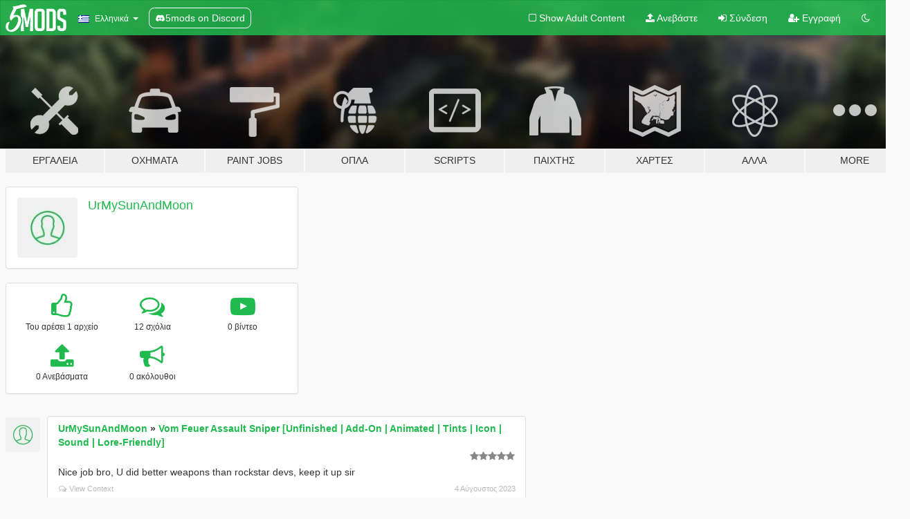

--- FILE ---
content_type: text/html; charset=utf-8
request_url: https://el.gta5-mods.com/users/UrMySunAndMoon
body_size: 7918
content:

<!DOCTYPE html>
<html lang="el" dir="ltr">
<head>
	<title>
		Τα Mods του UrMySunAndMoon για το GTA 5 - GTA5-Mods.com
	</title>

		<script
		  async
		  src="https://hb.vntsm.com/v4/live/vms/sites/gta5-mods.com/index.js"
        ></script>

        <script>
          self.__VM = self.__VM || [];
          self.__VM.push(function (admanager, scope) {
            scope.Config.buildPlacement((configBuilder) => {
              configBuilder.add("billboard");
              configBuilder.addDefaultOrUnique("mobile_mpu").setBreakPoint("mobile")
            }).display("top-ad");

            scope.Config.buildPlacement((configBuilder) => {
              configBuilder.add("leaderboard");
              configBuilder.addDefaultOrUnique("mobile_mpu").setBreakPoint("mobile")
            }).display("central-ad");

            scope.Config.buildPlacement((configBuilder) => {
              configBuilder.add("mpu");
              configBuilder.addDefaultOrUnique("mobile_mpu").setBreakPoint("mobile")
            }).display("side-ad");

            scope.Config.buildPlacement((configBuilder) => {
              configBuilder.add("leaderboard");
              configBuilder.addDefaultOrUnique("mpu").setBreakPoint({ mediaQuery: "max-width:1200px" })
            }).display("central-ad-2");

            scope.Config.buildPlacement((configBuilder) => {
              configBuilder.add("leaderboard");
              configBuilder.addDefaultOrUnique("mobile_mpu").setBreakPoint("mobile")
            }).display("bottom-ad");

            scope.Config.buildPlacement((configBuilder) => {
              configBuilder.add("desktop_takeover");
              configBuilder.addDefaultOrUnique("mobile_takeover").setBreakPoint("mobile")
            }).display("takeover-ad");

            scope.Config.get('mpu').display('download-ad-1');
          });
        </script>

	<meta charset="utf-8">
	<meta name="viewport" content="width=320, initial-scale=1.0, maximum-scale=1.0">
	<meta http-equiv="X-UA-Compatible" content="IE=edge">
	<meta name="msapplication-config" content="none">
	<meta name="theme-color" content="#20ba4e">
	<meta name="msapplication-navbutton-color" content="#20ba4e">
	<meta name="apple-mobile-web-app-capable" content="yes">
	<meta name="apple-mobile-web-app-status-bar-style" content="#20ba4e">
	<meta name="csrf-param" content="authenticity_token" />
<meta name="csrf-token" content="5Q8fykua+qXqNDoT8NrUnkJgfTMu5W0Kioykw5thhWjDaftzfa2uIk852pyxAqsmalo9NS41/0yNDs1s5/hcew==" />
	

	<link rel="shortcut icon" type="image/x-icon" href="https://images.gta5-mods.com/icons/favicon.png">
	<link rel="stylesheet" media="screen" href="/assets/application-7e510725ebc5c55e88a9fd87c027a2aa9e20126744fbac89762e0fd54819c399.css" />
	    <link rel="alternate" hreflang="id" href="https://id.gta5-mods.com/users/UrMySunAndMoon">
    <link rel="alternate" hreflang="ms" href="https://ms.gta5-mods.com/users/UrMySunAndMoon">
    <link rel="alternate" hreflang="bg" href="https://bg.gta5-mods.com/users/UrMySunAndMoon">
    <link rel="alternate" hreflang="ca" href="https://ca.gta5-mods.com/users/UrMySunAndMoon">
    <link rel="alternate" hreflang="cs" href="https://cs.gta5-mods.com/users/UrMySunAndMoon">
    <link rel="alternate" hreflang="da" href="https://da.gta5-mods.com/users/UrMySunAndMoon">
    <link rel="alternate" hreflang="de" href="https://de.gta5-mods.com/users/UrMySunAndMoon">
    <link rel="alternate" hreflang="el" href="https://el.gta5-mods.com/users/UrMySunAndMoon">
    <link rel="alternate" hreflang="en" href="https://www.gta5-mods.com/users/UrMySunAndMoon">
    <link rel="alternate" hreflang="es" href="https://es.gta5-mods.com/users/UrMySunAndMoon">
    <link rel="alternate" hreflang="fr" href="https://fr.gta5-mods.com/users/UrMySunAndMoon">
    <link rel="alternate" hreflang="gl" href="https://gl.gta5-mods.com/users/UrMySunAndMoon">
    <link rel="alternate" hreflang="ko" href="https://ko.gta5-mods.com/users/UrMySunAndMoon">
    <link rel="alternate" hreflang="hi" href="https://hi.gta5-mods.com/users/UrMySunAndMoon">
    <link rel="alternate" hreflang="it" href="https://it.gta5-mods.com/users/UrMySunAndMoon">
    <link rel="alternate" hreflang="hu" href="https://hu.gta5-mods.com/users/UrMySunAndMoon">
    <link rel="alternate" hreflang="mk" href="https://mk.gta5-mods.com/users/UrMySunAndMoon">
    <link rel="alternate" hreflang="nl" href="https://nl.gta5-mods.com/users/UrMySunAndMoon">
    <link rel="alternate" hreflang="nb" href="https://no.gta5-mods.com/users/UrMySunAndMoon">
    <link rel="alternate" hreflang="pl" href="https://pl.gta5-mods.com/users/UrMySunAndMoon">
    <link rel="alternate" hreflang="pt-BR" href="https://pt.gta5-mods.com/users/UrMySunAndMoon">
    <link rel="alternate" hreflang="ro" href="https://ro.gta5-mods.com/users/UrMySunAndMoon">
    <link rel="alternate" hreflang="ru" href="https://ru.gta5-mods.com/users/UrMySunAndMoon">
    <link rel="alternate" hreflang="sl" href="https://sl.gta5-mods.com/users/UrMySunAndMoon">
    <link rel="alternate" hreflang="fi" href="https://fi.gta5-mods.com/users/UrMySunAndMoon">
    <link rel="alternate" hreflang="sv" href="https://sv.gta5-mods.com/users/UrMySunAndMoon">
    <link rel="alternate" hreflang="vi" href="https://vi.gta5-mods.com/users/UrMySunAndMoon">
    <link rel="alternate" hreflang="tr" href="https://tr.gta5-mods.com/users/UrMySunAndMoon">
    <link rel="alternate" hreflang="uk" href="https://uk.gta5-mods.com/users/UrMySunAndMoon">
    <link rel="alternate" hreflang="zh-CN" href="https://zh.gta5-mods.com/users/UrMySunAndMoon">

  <script src="/javascripts/ads.js"></script>

		<!-- Nexus Google Tag Manager -->
		<script nonce="true">
//<![CDATA[
				window.dataLayer = window.dataLayer || [];

						window.dataLayer.push({
								login_status: 'Guest',
								user_id: undefined,
								gta5mods_id: undefined,
						});

//]]>
</script>
		<script nonce="true">
//<![CDATA[
				(function(w,d,s,l,i){w[l]=w[l]||[];w[l].push({'gtm.start':
				new Date().getTime(),event:'gtm.js'});var f=d.getElementsByTagName(s)[0],
				j=d.createElement(s),dl=l!='dataLayer'?'&l='+l:'';j.async=true;j.src=
				'https://www.googletagmanager.com/gtm.js?id='+i+dl;f.parentNode.insertBefore(j,f);
				})(window,document,'script','dataLayer','GTM-KCVF2WQ');

//]]>
</script>		<!-- End Nexus Google Tag Manager -->
</head>
<body class=" el">
	<!-- Google Tag Manager (noscript) -->
	<noscript><iframe src="https://www.googletagmanager.com/ns.html?id=GTM-KCVF2WQ"
										height="0" width="0" style="display:none;visibility:hidden"></iframe></noscript>
	<!-- End Google Tag Manager (noscript) -->

<div id="page-cover"></div>
<div id="page-loading">
	<span class="graphic"></span>
	<span class="message">Φορτώνει...</span>
</div>

<div id="page-cover"></div>

<nav id="main-nav" class="navbar navbar-default">
  <div class="container">
    <div class="navbar-header">
      <a class="navbar-brand" href="/"></a>

      <ul class="nav navbar-nav">
        <li id="language-dropdown" class="dropdown">
          <a href="#language" class="dropdown-toggle" data-toggle="dropdown">
            <span class="famfamfam-flag-gr icon"></span>&nbsp;
            <span class="language-name">Ελληνικά</span>
            <span class="caret"></span>
          </a>

          <ul class="dropdown-menu dropdown-menu-with-footer">
                <li>
                  <a href="https://id.gta5-mods.com/users/UrMySunAndMoon">
                    <span class="famfamfam-flag-id"></span>
                    <span class="language-name">Bahasa Indonesia</span>
                  </a>
                </li>
                <li>
                  <a href="https://ms.gta5-mods.com/users/UrMySunAndMoon">
                    <span class="famfamfam-flag-my"></span>
                    <span class="language-name">Bahasa Melayu</span>
                  </a>
                </li>
                <li>
                  <a href="https://bg.gta5-mods.com/users/UrMySunAndMoon">
                    <span class="famfamfam-flag-bg"></span>
                    <span class="language-name">Български</span>
                  </a>
                </li>
                <li>
                  <a href="https://ca.gta5-mods.com/users/UrMySunAndMoon">
                    <span class="famfamfam-flag-catalonia"></span>
                    <span class="language-name">Català</span>
                  </a>
                </li>
                <li>
                  <a href="https://cs.gta5-mods.com/users/UrMySunAndMoon">
                    <span class="famfamfam-flag-cz"></span>
                    <span class="language-name">Čeština</span>
                  </a>
                </li>
                <li>
                  <a href="https://da.gta5-mods.com/users/UrMySunAndMoon">
                    <span class="famfamfam-flag-dk"></span>
                    <span class="language-name">Dansk</span>
                  </a>
                </li>
                <li>
                  <a href="https://de.gta5-mods.com/users/UrMySunAndMoon">
                    <span class="famfamfam-flag-de"></span>
                    <span class="language-name">Deutsch</span>
                  </a>
                </li>
                <li>
                  <a href="https://el.gta5-mods.com/users/UrMySunAndMoon">
                    <span class="famfamfam-flag-gr"></span>
                    <span class="language-name">Ελληνικά</span>
                  </a>
                </li>
                <li>
                  <a href="https://www.gta5-mods.com/users/UrMySunAndMoon">
                    <span class="famfamfam-flag-gb"></span>
                    <span class="language-name">English</span>
                  </a>
                </li>
                <li>
                  <a href="https://es.gta5-mods.com/users/UrMySunAndMoon">
                    <span class="famfamfam-flag-es"></span>
                    <span class="language-name">Español</span>
                  </a>
                </li>
                <li>
                  <a href="https://fr.gta5-mods.com/users/UrMySunAndMoon">
                    <span class="famfamfam-flag-fr"></span>
                    <span class="language-name">Français</span>
                  </a>
                </li>
                <li>
                  <a href="https://gl.gta5-mods.com/users/UrMySunAndMoon">
                    <span class="famfamfam-flag-es-gl"></span>
                    <span class="language-name">Galego</span>
                  </a>
                </li>
                <li>
                  <a href="https://ko.gta5-mods.com/users/UrMySunAndMoon">
                    <span class="famfamfam-flag-kr"></span>
                    <span class="language-name">한국어</span>
                  </a>
                </li>
                <li>
                  <a href="https://hi.gta5-mods.com/users/UrMySunAndMoon">
                    <span class="famfamfam-flag-in"></span>
                    <span class="language-name">हिन्दी</span>
                  </a>
                </li>
                <li>
                  <a href="https://it.gta5-mods.com/users/UrMySunAndMoon">
                    <span class="famfamfam-flag-it"></span>
                    <span class="language-name">Italiano</span>
                  </a>
                </li>
                <li>
                  <a href="https://hu.gta5-mods.com/users/UrMySunAndMoon">
                    <span class="famfamfam-flag-hu"></span>
                    <span class="language-name">Magyar</span>
                  </a>
                </li>
                <li>
                  <a href="https://mk.gta5-mods.com/users/UrMySunAndMoon">
                    <span class="famfamfam-flag-mk"></span>
                    <span class="language-name">Македонски</span>
                  </a>
                </li>
                <li>
                  <a href="https://nl.gta5-mods.com/users/UrMySunAndMoon">
                    <span class="famfamfam-flag-nl"></span>
                    <span class="language-name">Nederlands</span>
                  </a>
                </li>
                <li>
                  <a href="https://no.gta5-mods.com/users/UrMySunAndMoon">
                    <span class="famfamfam-flag-no"></span>
                    <span class="language-name">Norsk</span>
                  </a>
                </li>
                <li>
                  <a href="https://pl.gta5-mods.com/users/UrMySunAndMoon">
                    <span class="famfamfam-flag-pl"></span>
                    <span class="language-name">Polski</span>
                  </a>
                </li>
                <li>
                  <a href="https://pt.gta5-mods.com/users/UrMySunAndMoon">
                    <span class="famfamfam-flag-br"></span>
                    <span class="language-name">Português do Brasil</span>
                  </a>
                </li>
                <li>
                  <a href="https://ro.gta5-mods.com/users/UrMySunAndMoon">
                    <span class="famfamfam-flag-ro"></span>
                    <span class="language-name">Română</span>
                  </a>
                </li>
                <li>
                  <a href="https://ru.gta5-mods.com/users/UrMySunAndMoon">
                    <span class="famfamfam-flag-ru"></span>
                    <span class="language-name">Русский</span>
                  </a>
                </li>
                <li>
                  <a href="https://sl.gta5-mods.com/users/UrMySunAndMoon">
                    <span class="famfamfam-flag-si"></span>
                    <span class="language-name">Slovenščina</span>
                  </a>
                </li>
                <li>
                  <a href="https://fi.gta5-mods.com/users/UrMySunAndMoon">
                    <span class="famfamfam-flag-fi"></span>
                    <span class="language-name">Suomi</span>
                  </a>
                </li>
                <li>
                  <a href="https://sv.gta5-mods.com/users/UrMySunAndMoon">
                    <span class="famfamfam-flag-se"></span>
                    <span class="language-name">Svenska</span>
                  </a>
                </li>
                <li>
                  <a href="https://vi.gta5-mods.com/users/UrMySunAndMoon">
                    <span class="famfamfam-flag-vn"></span>
                    <span class="language-name">Tiếng Việt</span>
                  </a>
                </li>
                <li>
                  <a href="https://tr.gta5-mods.com/users/UrMySunAndMoon">
                    <span class="famfamfam-flag-tr"></span>
                    <span class="language-name">Türkçe</span>
                  </a>
                </li>
                <li>
                  <a href="https://uk.gta5-mods.com/users/UrMySunAndMoon">
                    <span class="famfamfam-flag-ua"></span>
                    <span class="language-name">Українська</span>
                  </a>
                </li>
                <li>
                  <a href="https://zh.gta5-mods.com/users/UrMySunAndMoon">
                    <span class="famfamfam-flag-cn"></span>
                    <span class="language-name">中文</span>
                  </a>
                </li>
          </ul>
        </li>
        <li class="discord-link">
          <a href="https://discord.gg/2PR7aMzD4U" target="_blank" rel="noreferrer">
            <img src="https://images.gta5-mods.com/site/discord-header.svg" height="15px" alt="">
            <span>5mods on Discord</span>
          </a>
        </li>
      </ul>
    </div>

    <ul class="nav navbar-nav navbar-right">
        <li>
          <a href="/adult_filter" title="Light mode">
              <span class="fa fa-square-o"></span>
            <span>Show Adult <span class="adult-filter__content-text">Content</span></span>
          </a>
        </li>
      <li class="hidden-xs">
        <a href="/upload">
          <span class="icon fa fa-upload"></span>
          Ανεβάστε
        </a>
      </li>

        <li>
          <a href="/login?r=/users/UrMySunAndMoon">
            <span class="icon fa fa-sign-in"></span>
            <span class="login-text">Σύνδεση</span>
          </a>
        </li>

        <li class="hidden-xs">
          <a href="/register?r=/users/UrMySunAndMoon">
            <span class="icon fa fa-user-plus"></span>
            Εγγραφή
          </a>
        </li>

        <li>
            <a href="/dark_mode" title="Dark mode">
              <span class="fa fa-moon-o"></span>
            </a>
        </li>

      <li id="search-dropdown">
        <a href="#search" class="dropdown-toggle" data-toggle="dropdown">
          <span class="fa fa-search"></span>
        </a>

        <div class="dropdown-menu">
          <div class="form-inline">
            <div class="form-group">
              <div class="input-group">
                <div class="input-group-addon"><span  class="fa fa-search"></span></div>
                <input type="text" class="form-control" placeholder="Ψάξε για GTA 5 mods...">
              </div>
            </div>
            <button type="submit" class="btn btn-primary">
              Αναζήτηση
            </button>
          </div>
        </div>
      </li>
    </ul>
  </div>
</nav>

<div id="banner" class="">
  <div class="container hidden-xs">
    <div id="intro">
      <h1 class="styled">Καλωσόρισες στο GTA5-Mods.com</h1>
      <p>Select one of the following categories to start browsing the latest GTA 5 PC mods:</p>
    </div>
  </div>

  <div class="container">
    <ul id="navigation" class="clearfix el">
        <li class="tools ">
          <a href="/tools">
            <span class="icon-category"></span>
            <span class="label-border"></span>
            <span class="label-category ">
              <span>Εργαλεία</span>
            </span>
          </a>
        </li>
        <li class="vehicles ">
          <a href="/vehicles">
            <span class="icon-category"></span>
            <span class="label-border"></span>
            <span class="label-category ">
              <span>Οχήματα</span>
            </span>
          </a>
        </li>
        <li class="paintjobs ">
          <a href="/paintjobs">
            <span class="icon-category"></span>
            <span class="label-border"></span>
            <span class="label-category ">
              <span>Paint Jobs</span>
            </span>
          </a>
        </li>
        <li class="weapons ">
          <a href="/weapons">
            <span class="icon-category"></span>
            <span class="label-border"></span>
            <span class="label-category ">
              <span>Όπλα</span>
            </span>
          </a>
        </li>
        <li class="scripts ">
          <a href="/scripts">
            <span class="icon-category"></span>
            <span class="label-border"></span>
            <span class="label-category ">
              <span>Scripts</span>
            </span>
          </a>
        </li>
        <li class="player ">
          <a href="/player">
            <span class="icon-category"></span>
            <span class="label-border"></span>
            <span class="label-category ">
              <span>Παίχτης</span>
            </span>
          </a>
        </li>
        <li class="maps ">
          <a href="/maps">
            <span class="icon-category"></span>
            <span class="label-border"></span>
            <span class="label-category ">
              <span>Χάρτες</span>
            </span>
          </a>
        </li>
        <li class="misc ">
          <a href="/misc">
            <span class="icon-category"></span>
            <span class="label-border"></span>
            <span class="label-category ">
              <span>Άλλα</span>
            </span>
          </a>
        </li>
      <li id="more-dropdown" class="more dropdown">
        <a href="#more" class="dropdown-toggle" data-toggle="dropdown">
          <span class="icon-category"></span>
          <span class="label-border"></span>
          <span class="label-category ">
            <span>More</span>
          </span>
        </a>

        <ul class="dropdown-menu pull-right">
          <li>
            <a href="http://www.gta5cheats.com" target="_blank">
              <span class="fa fa-external-link"></span>
              GTA 5 Cheats
            </a>
          </li>
        </ul>
      </li>
    </ul>
  </div>
</div>

<div id="content">
  
<div id="profile" data-user-id="1509146">
  <div class="container">


        <div class="row">
          <div class="col-sm-6 col-md-4">
            <div class="user-panel panel panel-default">
              <div class="panel-body">
                <div class="row">
                  <div class="col-xs-3">
                    <a href="/users/UrMySunAndMoon">
                      <img class="img-responsive" src="https://img.gta5-mods.com/q75-w100-h100-cfill/avatars/presets/default.jpg" alt="Default" />
                    </a>
                  </div>
                  <div class="col-xs-9">
                    <a class="username" href="/users/UrMySunAndMoon">UrMySunAndMoon</a>

                        <br/>

                            <div class="user-social">
                              












                            </div>


                            



                  </div>
                </div>
              </div>
            </div>

              <div class="panel panel-default" dir="auto">
                <div class="panel-body">
                    <div class="user-stats">
                      <div class="row">
                        <div class="col-xs-4">
                          <span class="stat-icon fa fa-thumbs-o-up"></span>
                          <span class="stat-label">
                            Του αρέσει 1 αρχείο
                          </span>
                        </div>
                        <div class="col-xs-4">
                          <span class="stat-icon fa fa-comments-o"></span>
                          <span class="stat-label">
                            12 σχόλια
                          </span>
                        </div>
                        <div class="col-xs-4">
                          <span class="stat-icon fa fa-youtube-play"></span>
                          <span class="stat-label">
                            0 βίντεο
                          </span>
                        </div>
                      </div>

                      <div class="row">
                        <div class="col-xs-4">
                          <span class="stat-icon fa fa-upload"></span>
                          <span class="stat-label">
                            0 Ανεβάσματα
                          </span>
                        </div>
                        <div class="col-xs-4">
                          <span class="stat-icon fa fa-bullhorn"></span>
                          <span class="stat-label">
                            0 ακόλουθοι
                          </span>
                        </div>
                      </div>
                    </div>
                </div>
              </div>
          </div>

        </div>

            <div class="row">

                  <div id="comments" class="col-sm-7">
                    <ul class="media-list comments-list" style="display: block;">
                      
    <li id="comment-2177663" class="comment media " data-comment-id="2177663" data-username="UrMySunAndMoon" data-mentions="[]">
      <div class="media-left">
        <a href="/users/UrMySunAndMoon"><img class="media-object" src="https://img.gta5-mods.com/q75-w100-h100-cfill/avatars/presets/default.jpg" alt="Default" /></a>
      </div>
      <div class="media-body">
        <div class="panel panel-default">
          <div class="panel-body">
            <div class="media-heading clearfix">
              <div class="pull-left flip" dir="auto">
                <a href="/users/UrMySunAndMoon">UrMySunAndMoon</a>
                    &raquo;
                    <a href="/weapons/vom-feuer-assault-sniper-add-on-animated-tints-lore-friendly">Vom Feuer Assault Sniper [Unfinished | Add-On | Animated | Tints | Icon | Sound | Lore-Friendly]</a>
              </div>
              <div class="pull-right flip">
                

                <span class="comment-rating" data-rating="5.0"></span>
              </div>
            </div>

            <div class="comment-text " dir="auto"><p>Nice job bro, U did better weapons than rockstar devs, keep it up sir</p></div>

            <div class="media-details clearfix">
              <div class="row">
                <div class="col-md-8 text-left flip">

                    <a class="inline-icon-text" href="/weapons/vom-feuer-assault-sniper-add-on-animated-tints-lore-friendly#comment-2177663"><span class="fa fa-comments-o"></span>View Context</a>

                  

                  
                </div>
                <div class="col-md-4 text-right flip" title="04 Αύγουστος 2023 03:05"> 4 Αύγουστος 2023</div>
              </div>
            </div>
          </div>
        </div>
      </div>
    </li>

    <li id="comment-2156312" class="comment media " data-comment-id="2156312" data-username="UrMySunAndMoon" data-mentions="[]">
      <div class="media-left">
        <a href="/users/UrMySunAndMoon"><img class="media-object" src="https://img.gta5-mods.com/q75-w100-h100-cfill/avatars/presets/default.jpg" alt="Default" /></a>
      </div>
      <div class="media-body">
        <div class="panel panel-default">
          <div class="panel-body">
            <div class="media-heading clearfix">
              <div class="pull-left flip" dir="auto">
                <a href="/users/UrMySunAndMoon">UrMySunAndMoon</a>
                    &raquo;
                    <a href="/weapons/vom-feuer-precision-rifle-fixed-replace-custom-attachments">Vom Feuer Precision Rifle (Fixed) [Replace | Custom Attachments] ]</a>
              </div>
              <div class="pull-right flip">
                

                
              </div>
            </div>

            <div class="comment-text " dir="auto"><p>Hey i cant see any attachments after i installed the mod correctly please help, great mod btw</p></div>

            <div class="media-details clearfix">
              <div class="row">
                <div class="col-md-8 text-left flip">

                    <a class="inline-icon-text" href="/weapons/vom-feuer-precision-rifle-fixed-replace-custom-attachments#comment-2156312"><span class="fa fa-comments-o"></span>View Context</a>

                  

                  
                </div>
                <div class="col-md-4 text-right flip" title="31 Μάιος 2023 15:04">31 Μάιος 2023</div>
              </div>
            </div>
          </div>
        </div>
      </div>
    </li>

    <li id="comment-2102430" class="comment media " data-comment-id="2102430" data-username="UrMySunAndMoon" data-mentions="[]">
      <div class="media-left">
        <a href="/users/UrMySunAndMoon"><img class="media-object" src="https://img.gta5-mods.com/q75-w100-h100-cfill/avatars/presets/default.jpg" alt="Default" /></a>
      </div>
      <div class="media-body">
        <div class="panel panel-default">
          <div class="panel-body">
            <div class="media-heading clearfix">
              <div class="pull-left flip" dir="auto">
                <a href="/users/UrMySunAndMoon">UrMySunAndMoon</a>
                    &raquo;
                    <a href="/weapons/vom-feuer-military-carbine-lore-friendly-add-on-replace-animated-tints">Vom Feuer Military Carbine [ Lore-Friendly | Add-On/Replace | Animated | Tints]</a>
              </div>
              <div class="pull-right flip">
                

                <span class="comment-rating" data-rating="5.0"></span>
              </div>
            </div>

            <div class="comment-text " dir="auto"><p>Hii Please make a lore friendly m110 sniper please</p></div>

            <div class="media-details clearfix">
              <div class="row">
                <div class="col-md-8 text-left flip">

                    <a class="inline-icon-text" href="/weapons/vom-feuer-military-carbine-lore-friendly-add-on-replace-animated-tints#comment-2102430"><span class="fa fa-comments-o"></span>View Context</a>

                  

                  
                </div>
                <div class="col-md-4 text-right flip" title="07 Δεκέμβριος 2022 02:01"> 7 Δεκέμβριος 2022</div>
              </div>
            </div>
          </div>
        </div>
      </div>
    </li>

    <li id="comment-2081501" class="comment media " data-comment-id="2081501" data-username="UrMySunAndMoon" data-mentions="[&quot;Dayashii&quot;]">
      <div class="media-left">
        <a href="/users/UrMySunAndMoon"><img class="media-object" src="https://img.gta5-mods.com/q75-w100-h100-cfill/avatars/presets/default.jpg" alt="Default" /></a>
      </div>
      <div class="media-body">
        <div class="panel panel-default">
          <div class="panel-body">
            <div class="media-heading clearfix">
              <div class="pull-left flip" dir="auto">
                <a href="/users/UrMySunAndMoon">UrMySunAndMoon</a>
                    &raquo;
                    <a href="/weapons/aftermath-stealth-carbine-lore-friendly-add-on-animated-tints">Aftermath Stealth Carbine [Lore-Friendly | Add-On | Animated | Tints]</a>
              </div>
              <div class="pull-right flip">
                

                
              </div>
            </div>

            <div class="comment-text " dir="auto"><p><a class="mention" href="/users/Dayashii">@Dayashii</a> i mean another one, hehehehe</p></div>

            <div class="media-details clearfix">
              <div class="row">
                <div class="col-md-8 text-left flip">

                    <a class="inline-icon-text" href="/weapons/aftermath-stealth-carbine-lore-friendly-add-on-animated-tints#comment-2081501"><span class="fa fa-comments-o"></span>View Context</a>

                  

                  
                </div>
                <div class="col-md-4 text-right flip" title="30 Σεπτέμβριος 2022 05:34">30 Σεπτέμβριος 2022</div>
              </div>
            </div>
          </div>
        </div>
      </div>
    </li>

    <li id="comment-2081475" class="comment media " data-comment-id="2081475" data-username="UrMySunAndMoon" data-mentions="[]">
      <div class="media-left">
        <a href="/users/UrMySunAndMoon"><img class="media-object" src="https://img.gta5-mods.com/q75-w100-h100-cfill/avatars/presets/default.jpg" alt="Default" /></a>
      </div>
      <div class="media-body">
        <div class="panel panel-default">
          <div class="panel-body">
            <div class="media-heading clearfix">
              <div class="pull-left flip" dir="auto">
                <a href="/users/UrMySunAndMoon">UrMySunAndMoon</a>
                    &raquo;
                    <a href="/weapons/aftermath-stealth-carbine-lore-friendly-add-on-animated-tints">Aftermath Stealth Carbine [Lore-Friendly | Add-On | Animated | Tints]</a>
              </div>
              <div class="pull-right flip">
                

                <span class="comment-rating" data-rating="5.0"></span>
              </div>
            </div>

            <div class="comment-text " dir="auto"><p>Cool but can i have a request? make a sniper rifles plssss</p></div>

            <div class="media-details clearfix">
              <div class="row">
                <div class="col-md-8 text-left flip">

                    <a class="inline-icon-text" href="/weapons/aftermath-stealth-carbine-lore-friendly-add-on-animated-tints#comment-2081475"><span class="fa fa-comments-o"></span>View Context</a>

                  

                  
                </div>
                <div class="col-md-4 text-right flip" title="30 Σεπτέμβριος 2022 02:09">30 Σεπτέμβριος 2022</div>
              </div>
            </div>
          </div>
        </div>
      </div>
    </li>

    <li id="comment-2081170" class="comment media " data-comment-id="2081170" data-username="UrMySunAndMoon" data-mentions="[]">
      <div class="media-left">
        <a href="/users/UrMySunAndMoon"><img class="media-object" src="https://img.gta5-mods.com/q75-w100-h100-cfill/avatars/presets/default.jpg" alt="Default" /></a>
      </div>
      <div class="media-body">
        <div class="panel panel-default">
          <div class="panel-body">
            <div class="media-heading clearfix">
              <div class="pull-left flip" dir="auto">
                <a href="/users/UrMySunAndMoon">UrMySunAndMoon</a>
                    &raquo;
                    <a href="/weapons/vom-feuer-anti-materiel-rifle-add-on-animated-tints-lore-friendly">Vom Feuer Anti-Materiel Rifle [Add-On | Animated | Tints | Lore-Friendly]</a>
              </div>
              <div class="pull-right flip">
                

                <span class="comment-rating" data-rating="5.0"></span>
              </div>
            </div>

            <div class="comment-text " dir="auto"><p>thank u</p></div>

            <div class="media-details clearfix">
              <div class="row">
                <div class="col-md-8 text-left flip">

                    <a class="inline-icon-text" href="/weapons/vom-feuer-anti-materiel-rifle-add-on-animated-tints-lore-friendly#comment-2081170"><span class="fa fa-comments-o"></span>View Context</a>

                  

                  
                </div>
                <div class="col-md-4 text-right flip" title="28 Σεπτέμβριος 2022 23:29">28 Σεπτέμβριος 2022</div>
              </div>
            </div>
          </div>
        </div>
      </div>
    </li>

    <li id="comment-2079338" class="comment media " data-comment-id="2079338" data-username="UrMySunAndMoon" data-mentions="[]">
      <div class="media-left">
        <a href="/users/UrMySunAndMoon"><img class="media-object" src="https://img.gta5-mods.com/q75-w100-h100-cfill/avatars/presets/default.jpg" alt="Default" /></a>
      </div>
      <div class="media-body">
        <div class="panel panel-default">
          <div class="panel-body">
            <div class="media-heading clearfix">
              <div class="pull-left flip" dir="auto">
                <a href="/users/UrMySunAndMoon">UrMySunAndMoon</a>
                    &raquo;
                    <a href="/weapons/addon-lore-friendly-shrewsbury-mini-shotgun">Shrewsbury Mini Shotgun [Add-On] </a>
              </div>
              <div class="pull-right flip">
                

                <span class="comment-rating" data-rating="5.0"></span>
              </div>
            </div>

            <div class="comment-text " dir="auto"><p>you should make lore friendly sniper rifle addons</p></div>

            <div class="media-details clearfix">
              <div class="row">
                <div class="col-md-8 text-left flip">

                    <a class="inline-icon-text" href="/weapons/addon-lore-friendly-shrewsbury-mini-shotgun#comment-2079338"><span class="fa fa-comments-o"></span>View Context</a>

                  

                  
                </div>
                <div class="col-md-4 text-right flip" title="23 Σεπτέμβριος 2022 04:16">23 Σεπτέμβριος 2022</div>
              </div>
            </div>
          </div>
        </div>
      </div>
    </li>

    <li id="comment-2073544" class="comment media " data-comment-id="2073544" data-username="UrMySunAndMoon" data-mentions="[&quot;That Retro Guy&quot;]">
      <div class="media-left">
        <a href="/users/UrMySunAndMoon"><img class="media-object" src="https://img.gta5-mods.com/q75-w100-h100-cfill/avatars/presets/default.jpg" alt="Default" /></a>
      </div>
      <div class="media-body">
        <div class="panel panel-default">
          <div class="panel-body">
            <div class="media-heading clearfix">
              <div class="pull-left flip" dir="auto">
                <a href="/users/UrMySunAndMoon">UrMySunAndMoon</a>
                    &raquo;
                    <a href="/weapons/shrewsbury-israeli-rifle-lore-friendly-imi-galil-add-on-animated-lore-friendly-tints">Shrewsbury Israeli Rifle (lore friendly IMI Galil) [Add-On | Animated | Lore Friendly | Tints]</a>
              </div>
              <div class="pull-right flip">
                

                <span class="comment-rating" data-rating="5.0"></span>
              </div>
            </div>

            <div class="comment-text " dir="auto"><p><a class="mention" href="/users/That%20Retro%20Guy">@That Retro Guy</a> at least any new sniper rifles iam happy with that😁😁</p></div>

            <div class="media-details clearfix">
              <div class="row">
                <div class="col-md-8 text-left flip">

                    <a class="inline-icon-text" href="/weapons/shrewsbury-israeli-rifle-lore-friendly-imi-galil-add-on-animated-lore-friendly-tints#comment-2073544"><span class="fa fa-comments-o"></span>View Context</a>

                  

                  
                </div>
                <div class="col-md-4 text-right flip" title="07 Σεπτέμβριος 2022 07:28"> 7 Σεπτέμβριος 2022</div>
              </div>
            </div>
          </div>
        </div>
      </div>
    </li>

    <li id="comment-2073155" class="comment media " data-comment-id="2073155" data-username="UrMySunAndMoon" data-mentions="[]">
      <div class="media-left">
        <a href="/users/UrMySunAndMoon"><img class="media-object" src="https://img.gta5-mods.com/q75-w100-h100-cfill/avatars/presets/default.jpg" alt="Default" /></a>
      </div>
      <div class="media-body">
        <div class="panel panel-default">
          <div class="panel-body">
            <div class="media-heading clearfix">
              <div class="pull-left flip" dir="auto">
                <a href="/users/UrMySunAndMoon">UrMySunAndMoon</a>
                    &raquo;
                    <a href="/weapons/shrewsbury-commissar-pistol-lore-friendly-viktormor-s-stechin">Shrewsbury &quot;Commissar Pistol&quot; (Lore Friendly ViktorMor&#39;s Stechkin)</a>
              </div>
              <div class="pull-right flip">
                

                <span class="comment-rating" data-rating="5.0"></span>
              </div>
            </div>

            <div class="comment-text " dir="auto"><p>hey bro can i have a request, can you make a lore friendly sniper rifles please, i would love to see new lore friendly snipers in gta v</p></div>

            <div class="media-details clearfix">
              <div class="row">
                <div class="col-md-8 text-left flip">

                    <a class="inline-icon-text" href="/weapons/shrewsbury-commissar-pistol-lore-friendly-viktormor-s-stechin#comment-2073155"><span class="fa fa-comments-o"></span>View Context</a>

                  

                  
                </div>
                <div class="col-md-4 text-right flip" title="06 Σεπτέμβριος 2022 02:18"> 6 Σεπτέμβριος 2022</div>
              </div>
            </div>
          </div>
        </div>
      </div>
    </li>

    <li id="comment-2060543" class="comment media " data-comment-id="2060543" data-username="UrMySunAndMoon" data-mentions="[]">
      <div class="media-left">
        <a href="/users/UrMySunAndMoon"><img class="media-object" src="https://img.gta5-mods.com/q75-w100-h100-cfill/avatars/presets/default.jpg" alt="Default" /></a>
      </div>
      <div class="media-body">
        <div class="panel panel-default">
          <div class="panel-body">
            <div class="media-heading clearfix">
              <div class="pull-left flip" dir="auto">
                <a href="/users/UrMySunAndMoon">UrMySunAndMoon</a>
                    &raquo;
                    <a href="/weapons/precision-rifle-to-sniper-rifle-replace">Precision Rifle To Sniper Rifle [Replace]</a>
              </div>
              <div class="pull-right flip">
                

                <span class="comment-rating" data-rating="3.5"></span>
              </div>
            </div>

            <div class="comment-text " dir="auto"><p>u didnt use the percision rifle to replace it but thank u anyways</p></div>

            <div class="media-details clearfix">
              <div class="row">
                <div class="col-md-8 text-left flip">

                    <a class="inline-icon-text" href="/weapons/precision-rifle-to-sniper-rifle-replace#comment-2060543"><span class="fa fa-comments-o"></span>View Context</a>

                  

                  
                </div>
                <div class="col-md-4 text-right flip" title="03 Αύγουστος 2022 07:33"> 3 Αύγουστος 2022</div>
              </div>
            </div>
          </div>
        </div>
      </div>
    </li>

                    </ul>
                  </div>
            </div>

  </div>
</div>
</div>
<div id="footer">
  <div class="container">

    <div class="row">

      <div class="col-sm-4 col-md-4">

        <a href="/users/Slim Trashman" class="staff">Designed in Alderney</a><br/>
        <a href="/users/rappo" class="staff">Made in Los Santos</a>

      </div>

      <div class="col-sm-8 col-md-8 hidden-xs">

        <div class="col-md-4 hidden-sm hidden-xs">
          <ul>
            <li>
              <a href="/tools">Εργαλεία για Mods του GTA 5</a>
            </li>
            <li>
              <a href="/vehicles">Mods οχημάτων στο GTA 5</a>
            </li>
            <li>
              <a href="/paintjobs">GTA 5 Vehicle Paint Job Mods</a>
            </li>
            <li>
              <a href="/weapons">Mods όπλων στο GTA 5</a>
            </li>
            <li>
              <a href="/scripts">Mods με Scripts για το GTA 5</a>
            </li>
            <li>
              <a href="/player">Mods του παίχτη για το GTA 5</a>
            </li>
            <li>
              <a href="/maps">Mods με χάρτες για το GTA 5</a>
            </li>
            <li>
              <a href="/misc">Άλλα Mods του GTA 5</a>
            </li>
          </ul>
        </div>

        <div class="col-sm-4 col-md-4 hidden-xs">
          <ul>
            <li>
              <a href="/all">Πιο πρόσφατα αρχεία</a>
            </li>
            <li>
              <a href="/all/tags/featured">Επιλεγμένα Αρχεία</a>
            </li>
            <li>
              <a href="/all/most-liked">Πιο δημοφιλή αρχεία</a>
            </li>
            <li>
              <a href="/all/most-downloaded">Περισσότερο κατεβασμένα αρχεία</a>
            </li>
            <li>
              <a href="/all/highest-rated">Υψηλότερα βαθμολογημένα αρχεία</a>
            </li>
            <li>
              <a href="/leaderboard">Πίνακας κατάταξης GTA5-Mods.com</a>
            </li>
          </ul>
        </div>

        <div class="col-sm-4 col-md-4">
          <ul>
            <li>
              <a href="/contact">
                Επικοινωνία
              </a>
            </li>
            <li>
              <a href="/privacy">
                Πολιτική Απορρήτου
              </a>
            </li>
            <li>
              <a href="/terms">
                Terms of Use
              </a>
            </li>
            <li>
              <a href="https://www.cognitoforms.com/NexusMods/_5ModsDMCAForm">
                DMCA
              </a>
            </li>
            <li>
              <a href="https://www.twitter.com/5mods" class="social" target="_blank" rel="noreferrer" title="@5mods στο Twitter">
                <span class="fa fa-twitter-square"></span>
                @5mods στο Twitter
              </a>
            </li>
            <li>
              <a href="https://www.facebook.com/5mods" class="social" target="_blank" rel="noreferrer" title="5mods στο Facebook">
                <span class="fa fa-facebook-official"></span>
                5mods στο Facebook
              </a>
            </li>
            <li>
              <a href="https://discord.gg/2PR7aMzD4U" class="social" target="_blank" rel="noreferrer" title="5mods on Discord">
                <img src="https://images.gta5-mods.com/site/discord-footer.svg#discord" height="15px" alt="">
                5mods on Discord
              </a>
            </li>
          </ul>
        </div>

      </div>

    </div>
  </div>
</div>

<script src="/assets/i18n-df0d92353b403d0e94d1a4f346ded6a37d72d69e9a14f2caa6d80e755877da17.js"></script>
<script src="/assets/translations-a23fafd59dbdbfa99c7d1d49b61f0ece1d1aff5b9b63d693ca14bfa61420d77c.js"></script>
<script type="text/javascript">
		I18n.defaultLocale = 'en';
		I18n.locale = 'el';
		I18n.fallbacks = true;

		var GTA5M = {User: {authenticated: false}};
</script>
<script src="/assets/application-d3801923323270dc3fae1f7909466e8a12eaf0dc3b846aa57c43fa1873fe9d56.js"></script>
  <script src="https://apis.google.com/js/platform.js" xmlns="http://www.w3.org/1999/html"></script>
            <script type="application/ld+json">
            {
              "@context": "http://schema.org",
              "@type": "Person",
              "name": "UrMySunAndMoon"
            }
            </script>


<!-- Quantcast Tag -->
<script type="text/javascript">
		var _qevents = _qevents || [];
		(function () {
				var elem = document.createElement('script');
				elem.src = (document.location.protocol == "https:" ? "https://secure" : "http://edge") + ".quantserve.com/quant.js";
				elem.async = true;
				elem.type = "text/javascript";
				var scpt = document.getElementsByTagName('script')[0];
				scpt.parentNode.insertBefore(elem, scpt);
		})();
		_qevents.push({
				qacct: "p-bcgV-fdjlWlQo"
		});
</script>
<noscript>
	<div style="display:none;">
		<img src="//pixel.quantserve.com/pixel/p-bcgV-fdjlWlQo.gif" border="0" height="1" width="1" alt="Quantcast"/>
	</div>
</noscript>
<!-- End Quantcast tag -->

<!-- Ad Blocker Checks -->
<script type="application/javascript">
    (function () {
        console.log("ABD: ", window.AdvertStatus);
        if (window.AdvertStatus === undefined) {
            var container = document.createElement('div');
            container.classList.add('container');

            var div = document.createElement('div');
            div.classList.add('alert', 'alert-warning');
            div.innerText = "Ad-blockers can cause errors with the image upload service, please consider turning them off if you have issues.";
            container.appendChild(div);

            var upload = document.getElementById('upload');
            if (upload) {
                upload.insertBefore(container, upload.firstChild);
            }
        }
    })();
</script>



<div class="js-paloma-hook" data-id="176926631020">
  <script type="text/javascript">
    (function(){
      // Do not continue if Paloma not found.
      if (window['Paloma'] === undefined) {
        return true;
      }

      Paloma.env = 'production';

      // Remove any callback details if any
      $('.js-paloma-hook[data-id!=' + 176926631020 + ']').remove();

      var request = {"resource":"User","action":"profile","params":{}};

      Paloma.engine.setRequest({
        id: "176926631020",
        resource: request['resource'],
        action: request['action'],
        params: request['params']});
    })();
  </script>
</div>
</body>
</html>
